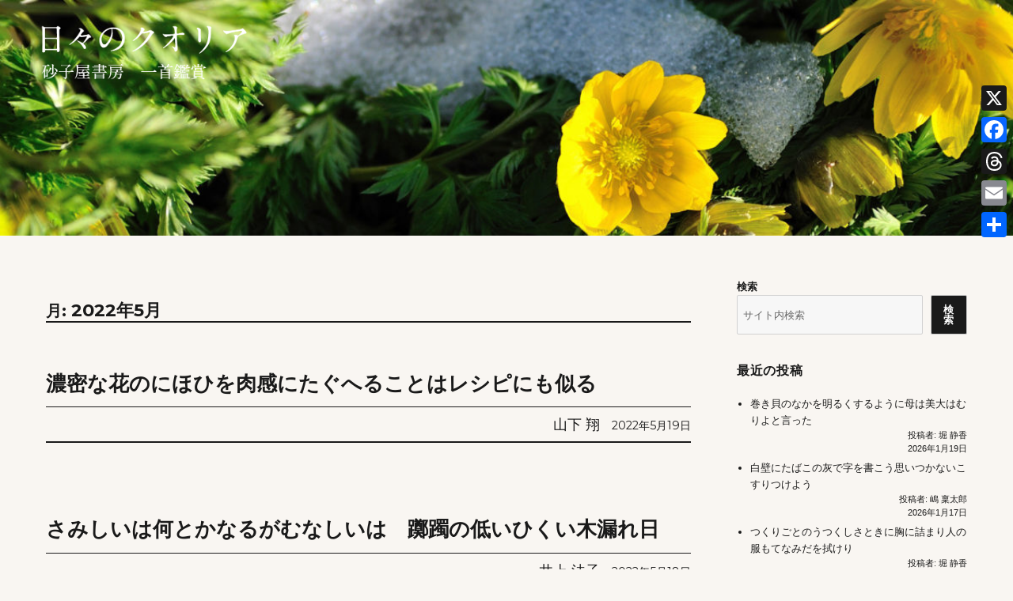

--- FILE ---
content_type: text/html; charset=UTF-8
request_url: https://sunagoya.com/tanka/?paged=2&m=202205
body_size: 12929
content:
<!DOCTYPE html>
<html lang="ja" class="no-js">
<head>
<!-- Google tag (gtag.js) -->
<script async src="https://www.googletagmanager.com/gtag/js?id=G-P6EJN0RPFQ"></script>
<script>
  window.dataLayer = window.dataLayer || [];
  function gtag(){dataLayer.push(arguments);}
  gtag('js', new Date());

  gtag('config', 'G-P6EJN0RPFQ');
</script>
	
	<meta charset="UTF-8">
	<meta name="viewport" content="width=device-width, initial-scale=1">
	<link rel="profile" href="https://gmpg.org/xfn/11">
		<script>(function(html){html.className = html.className.replace(/\bno-js\b/,'js')})(document.documentElement);</script>
<title>2022年5月 &#8211; ページ 2 &#8211; 砂子屋書房  一首鑑賞</title>
<meta name='robots' content='max-image-preview:large' />
<link rel='dns-prefetch' href='//static.addtoany.com' />
<link rel='dns-prefetch' href='//fonts.googleapis.com' />
<link href='https://fonts.gstatic.com' crossorigin rel='preconnect' />
<link rel="alternate" type="application/rss+xml" title="砂子屋書房  一首鑑賞 &raquo; フィード" href="https://sunagoya.com/tanka/?feed=rss2" />
<link rel="alternate" type="application/rss+xml" title="砂子屋書房  一首鑑賞 &raquo; コメントフィード" href="https://sunagoya.com/tanka/?feed=comments-rss2" />
<style id='wp-img-auto-sizes-contain-inline-css'>
img:is([sizes=auto i],[sizes^="auto," i]){contain-intrinsic-size:3000px 1500px}
/*# sourceURL=wp-img-auto-sizes-contain-inline-css */
</style>
<style id='wp-emoji-styles-inline-css'>

	img.wp-smiley, img.emoji {
		display: inline !important;
		border: none !important;
		box-shadow: none !important;
		height: 1em !important;
		width: 1em !important;
		margin: 0 0.07em !important;
		vertical-align: -0.1em !important;
		background: none !important;
		padding: 0 !important;
	}
/*# sourceURL=wp-emoji-styles-inline-css */
</style>
<style id='wp-block-library-inline-css'>
:root{--wp-block-synced-color:#7a00df;--wp-block-synced-color--rgb:122,0,223;--wp-bound-block-color:var(--wp-block-synced-color);--wp-editor-canvas-background:#ddd;--wp-admin-theme-color:#007cba;--wp-admin-theme-color--rgb:0,124,186;--wp-admin-theme-color-darker-10:#006ba1;--wp-admin-theme-color-darker-10--rgb:0,107,160.5;--wp-admin-theme-color-darker-20:#005a87;--wp-admin-theme-color-darker-20--rgb:0,90,135;--wp-admin-border-width-focus:2px}@media (min-resolution:192dpi){:root{--wp-admin-border-width-focus:1.5px}}.wp-element-button{cursor:pointer}:root .has-very-light-gray-background-color{background-color:#eee}:root .has-very-dark-gray-background-color{background-color:#313131}:root .has-very-light-gray-color{color:#eee}:root .has-very-dark-gray-color{color:#313131}:root .has-vivid-green-cyan-to-vivid-cyan-blue-gradient-background{background:linear-gradient(135deg,#00d084,#0693e3)}:root .has-purple-crush-gradient-background{background:linear-gradient(135deg,#34e2e4,#4721fb 50%,#ab1dfe)}:root .has-hazy-dawn-gradient-background{background:linear-gradient(135deg,#faaca8,#dad0ec)}:root .has-subdued-olive-gradient-background{background:linear-gradient(135deg,#fafae1,#67a671)}:root .has-atomic-cream-gradient-background{background:linear-gradient(135deg,#fdd79a,#004a59)}:root .has-nightshade-gradient-background{background:linear-gradient(135deg,#330968,#31cdcf)}:root .has-midnight-gradient-background{background:linear-gradient(135deg,#020381,#2874fc)}:root{--wp--preset--font-size--normal:16px;--wp--preset--font-size--huge:42px}.has-regular-font-size{font-size:1em}.has-larger-font-size{font-size:2.625em}.has-normal-font-size{font-size:var(--wp--preset--font-size--normal)}.has-huge-font-size{font-size:var(--wp--preset--font-size--huge)}.has-text-align-center{text-align:center}.has-text-align-left{text-align:left}.has-text-align-right{text-align:right}.has-fit-text{white-space:nowrap!important}#end-resizable-editor-section{display:none}.aligncenter{clear:both}.items-justified-left{justify-content:flex-start}.items-justified-center{justify-content:center}.items-justified-right{justify-content:flex-end}.items-justified-space-between{justify-content:space-between}.screen-reader-text{border:0;clip-path:inset(50%);height:1px;margin:-1px;overflow:hidden;padding:0;position:absolute;width:1px;word-wrap:normal!important}.screen-reader-text:focus{background-color:#ddd;clip-path:none;color:#444;display:block;font-size:1em;height:auto;left:5px;line-height:normal;padding:15px 23px 14px;text-decoration:none;top:5px;width:auto;z-index:100000}html :where(.has-border-color){border-style:solid}html :where([style*=border-top-color]){border-top-style:solid}html :where([style*=border-right-color]){border-right-style:solid}html :where([style*=border-bottom-color]){border-bottom-style:solid}html :where([style*=border-left-color]){border-left-style:solid}html :where([style*=border-width]){border-style:solid}html :where([style*=border-top-width]){border-top-style:solid}html :where([style*=border-right-width]){border-right-style:solid}html :where([style*=border-bottom-width]){border-bottom-style:solid}html :where([style*=border-left-width]){border-left-style:solid}html :where(img[class*=wp-image-]){height:auto;max-width:100%}:where(figure){margin:0 0 1em}html :where(.is-position-sticky){--wp-admin--admin-bar--position-offset:var(--wp-admin--admin-bar--height,0px)}@media screen and (max-width:600px){html :where(.is-position-sticky){--wp-admin--admin-bar--position-offset:0px}}

/*# sourceURL=wp-block-library-inline-css */
</style><style id='wp-block-latest-posts-inline-css'>
.wp-block-latest-posts{box-sizing:border-box}.wp-block-latest-posts.alignleft{margin-right:2em}.wp-block-latest-posts.alignright{margin-left:2em}.wp-block-latest-posts.wp-block-latest-posts__list{list-style:none}.wp-block-latest-posts.wp-block-latest-posts__list li{clear:both;overflow-wrap:break-word}.wp-block-latest-posts.is-grid{display:flex;flex-wrap:wrap}.wp-block-latest-posts.is-grid li{margin:0 1.25em 1.25em 0;width:100%}@media (min-width:600px){.wp-block-latest-posts.columns-2 li{width:calc(50% - .625em)}.wp-block-latest-posts.columns-2 li:nth-child(2n){margin-right:0}.wp-block-latest-posts.columns-3 li{width:calc(33.33333% - .83333em)}.wp-block-latest-posts.columns-3 li:nth-child(3n){margin-right:0}.wp-block-latest-posts.columns-4 li{width:calc(25% - .9375em)}.wp-block-latest-posts.columns-4 li:nth-child(4n){margin-right:0}.wp-block-latest-posts.columns-5 li{width:calc(20% - 1em)}.wp-block-latest-posts.columns-5 li:nth-child(5n){margin-right:0}.wp-block-latest-posts.columns-6 li{width:calc(16.66667% - 1.04167em)}.wp-block-latest-posts.columns-6 li:nth-child(6n){margin-right:0}}:root :where(.wp-block-latest-posts.is-grid){padding:0}:root :where(.wp-block-latest-posts.wp-block-latest-posts__list){padding-left:0}.wp-block-latest-posts__post-author,.wp-block-latest-posts__post-date{display:block;font-size:.8125em}.wp-block-latest-posts__post-excerpt,.wp-block-latest-posts__post-full-content{margin-bottom:1em;margin-top:.5em}.wp-block-latest-posts__featured-image a{display:inline-block}.wp-block-latest-posts__featured-image img{height:auto;max-width:100%;width:auto}.wp-block-latest-posts__featured-image.alignleft{float:left;margin-right:1em}.wp-block-latest-posts__featured-image.alignright{float:right;margin-left:1em}.wp-block-latest-posts__featured-image.aligncenter{margin-bottom:1em;text-align:center}
/*# sourceURL=https://sunagoya.com/tanka/wp-includes/blocks/latest-posts/style.min.css */
</style>
<style id='wp-block-search-inline-css'>
.wp-block-search__button{margin-left:10px;word-break:normal}.wp-block-search__button.has-icon{line-height:0}.wp-block-search__button svg{height:1.25em;min-height:24px;min-width:24px;width:1.25em;fill:currentColor;vertical-align:text-bottom}:where(.wp-block-search__button){border:1px solid #ccc;padding:6px 10px}.wp-block-search__inside-wrapper{display:flex;flex:auto;flex-wrap:nowrap;max-width:100%}.wp-block-search__label{width:100%}.wp-block-search.wp-block-search__button-only .wp-block-search__button{box-sizing:border-box;display:flex;flex-shrink:0;justify-content:center;margin-left:0;max-width:100%}.wp-block-search.wp-block-search__button-only .wp-block-search__inside-wrapper{min-width:0!important;transition-property:width}.wp-block-search.wp-block-search__button-only .wp-block-search__input{flex-basis:100%;transition-duration:.3s}.wp-block-search.wp-block-search__button-only.wp-block-search__searchfield-hidden,.wp-block-search.wp-block-search__button-only.wp-block-search__searchfield-hidden .wp-block-search__inside-wrapper{overflow:hidden}.wp-block-search.wp-block-search__button-only.wp-block-search__searchfield-hidden .wp-block-search__input{border-left-width:0!important;border-right-width:0!important;flex-basis:0;flex-grow:0;margin:0;min-width:0!important;padding-left:0!important;padding-right:0!important;width:0!important}:where(.wp-block-search__input){appearance:none;border:1px solid #949494;flex-grow:1;font-family:inherit;font-size:inherit;font-style:inherit;font-weight:inherit;letter-spacing:inherit;line-height:inherit;margin-left:0;margin-right:0;min-width:3rem;padding:8px;text-decoration:unset!important;text-transform:inherit}:where(.wp-block-search__button-inside .wp-block-search__inside-wrapper){background-color:#fff;border:1px solid #949494;box-sizing:border-box;padding:4px}:where(.wp-block-search__button-inside .wp-block-search__inside-wrapper) .wp-block-search__input{border:none;border-radius:0;padding:0 4px}:where(.wp-block-search__button-inside .wp-block-search__inside-wrapper) .wp-block-search__input:focus{outline:none}:where(.wp-block-search__button-inside .wp-block-search__inside-wrapper) :where(.wp-block-search__button){padding:4px 8px}.wp-block-search.aligncenter .wp-block-search__inside-wrapper{margin:auto}.wp-block[data-align=right] .wp-block-search.wp-block-search__button-only .wp-block-search__inside-wrapper{float:right}
/*# sourceURL=https://sunagoya.com/tanka/wp-includes/blocks/search/style.min.css */
</style>
<style id='wp-block-search-theme-inline-css'>
.wp-block-search .wp-block-search__label{font-weight:700}.wp-block-search__button{border:1px solid #ccc;padding:.375em .625em}
/*# sourceURL=https://sunagoya.com/tanka/wp-includes/blocks/search/theme.min.css */
</style>
<style id='wp-block-group-inline-css'>
.wp-block-group{box-sizing:border-box}:where(.wp-block-group.wp-block-group-is-layout-constrained){position:relative}
/*# sourceURL=https://sunagoya.com/tanka/wp-includes/blocks/group/style.min.css */
</style>
<style id='wp-block-group-theme-inline-css'>
:where(.wp-block-group.has-background){padding:1.25em 2.375em}
/*# sourceURL=https://sunagoya.com/tanka/wp-includes/blocks/group/theme.min.css */
</style>
<style id='global-styles-inline-css'>
:root{--wp--preset--aspect-ratio--square: 1;--wp--preset--aspect-ratio--4-3: 4/3;--wp--preset--aspect-ratio--3-4: 3/4;--wp--preset--aspect-ratio--3-2: 3/2;--wp--preset--aspect-ratio--2-3: 2/3;--wp--preset--aspect-ratio--16-9: 16/9;--wp--preset--aspect-ratio--9-16: 9/16;--wp--preset--color--black: #000000;--wp--preset--color--cyan-bluish-gray: #abb8c3;--wp--preset--color--white: #fff;--wp--preset--color--pale-pink: #f78da7;--wp--preset--color--vivid-red: #cf2e2e;--wp--preset--color--luminous-vivid-orange: #ff6900;--wp--preset--color--luminous-vivid-amber: #fcb900;--wp--preset--color--light-green-cyan: #7bdcb5;--wp--preset--color--vivid-green-cyan: #00d084;--wp--preset--color--pale-cyan-blue: #8ed1fc;--wp--preset--color--vivid-cyan-blue: #0693e3;--wp--preset--color--vivid-purple: #9b51e0;--wp--preset--color--dark-gray: #1a1a1a;--wp--preset--color--medium-gray: #686868;--wp--preset--color--light-gray: #e5e5e5;--wp--preset--color--blue-gray: #4d545c;--wp--preset--color--bright-blue: #007acc;--wp--preset--color--light-blue: #9adffd;--wp--preset--color--dark-brown: #402b30;--wp--preset--color--medium-brown: #774e24;--wp--preset--color--dark-red: #640c1f;--wp--preset--color--bright-red: #ff675f;--wp--preset--color--yellow: #ffef8e;--wp--preset--gradient--vivid-cyan-blue-to-vivid-purple: linear-gradient(135deg,rgb(6,147,227) 0%,rgb(155,81,224) 100%);--wp--preset--gradient--light-green-cyan-to-vivid-green-cyan: linear-gradient(135deg,rgb(122,220,180) 0%,rgb(0,208,130) 100%);--wp--preset--gradient--luminous-vivid-amber-to-luminous-vivid-orange: linear-gradient(135deg,rgb(252,185,0) 0%,rgb(255,105,0) 100%);--wp--preset--gradient--luminous-vivid-orange-to-vivid-red: linear-gradient(135deg,rgb(255,105,0) 0%,rgb(207,46,46) 100%);--wp--preset--gradient--very-light-gray-to-cyan-bluish-gray: linear-gradient(135deg,rgb(238,238,238) 0%,rgb(169,184,195) 100%);--wp--preset--gradient--cool-to-warm-spectrum: linear-gradient(135deg,rgb(74,234,220) 0%,rgb(151,120,209) 20%,rgb(207,42,186) 40%,rgb(238,44,130) 60%,rgb(251,105,98) 80%,rgb(254,248,76) 100%);--wp--preset--gradient--blush-light-purple: linear-gradient(135deg,rgb(255,206,236) 0%,rgb(152,150,240) 100%);--wp--preset--gradient--blush-bordeaux: linear-gradient(135deg,rgb(254,205,165) 0%,rgb(254,45,45) 50%,rgb(107,0,62) 100%);--wp--preset--gradient--luminous-dusk: linear-gradient(135deg,rgb(255,203,112) 0%,rgb(199,81,192) 50%,rgb(65,88,208) 100%);--wp--preset--gradient--pale-ocean: linear-gradient(135deg,rgb(255,245,203) 0%,rgb(182,227,212) 50%,rgb(51,167,181) 100%);--wp--preset--gradient--electric-grass: linear-gradient(135deg,rgb(202,248,128) 0%,rgb(113,206,126) 100%);--wp--preset--gradient--midnight: linear-gradient(135deg,rgb(2,3,129) 0%,rgb(40,116,252) 100%);--wp--preset--font-size--small: 13px;--wp--preset--font-size--medium: 20px;--wp--preset--font-size--large: 36px;--wp--preset--font-size--x-large: 42px;--wp--preset--spacing--20: 0.44rem;--wp--preset--spacing--30: 0.67rem;--wp--preset--spacing--40: 1rem;--wp--preset--spacing--50: 1.5rem;--wp--preset--spacing--60: 2.25rem;--wp--preset--spacing--70: 3.38rem;--wp--preset--spacing--80: 5.06rem;--wp--preset--shadow--natural: 6px 6px 9px rgba(0, 0, 0, 0.2);--wp--preset--shadow--deep: 12px 12px 50px rgba(0, 0, 0, 0.4);--wp--preset--shadow--sharp: 6px 6px 0px rgba(0, 0, 0, 0.2);--wp--preset--shadow--outlined: 6px 6px 0px -3px rgb(255, 255, 255), 6px 6px rgb(0, 0, 0);--wp--preset--shadow--crisp: 6px 6px 0px rgb(0, 0, 0);}:where(.is-layout-flex){gap: 0.5em;}:where(.is-layout-grid){gap: 0.5em;}body .is-layout-flex{display: flex;}.is-layout-flex{flex-wrap: wrap;align-items: center;}.is-layout-flex > :is(*, div){margin: 0;}body .is-layout-grid{display: grid;}.is-layout-grid > :is(*, div){margin: 0;}:where(.wp-block-columns.is-layout-flex){gap: 2em;}:where(.wp-block-columns.is-layout-grid){gap: 2em;}:where(.wp-block-post-template.is-layout-flex){gap: 1.25em;}:where(.wp-block-post-template.is-layout-grid){gap: 1.25em;}.has-black-color{color: var(--wp--preset--color--black) !important;}.has-cyan-bluish-gray-color{color: var(--wp--preset--color--cyan-bluish-gray) !important;}.has-white-color{color: var(--wp--preset--color--white) !important;}.has-pale-pink-color{color: var(--wp--preset--color--pale-pink) !important;}.has-vivid-red-color{color: var(--wp--preset--color--vivid-red) !important;}.has-luminous-vivid-orange-color{color: var(--wp--preset--color--luminous-vivid-orange) !important;}.has-luminous-vivid-amber-color{color: var(--wp--preset--color--luminous-vivid-amber) !important;}.has-light-green-cyan-color{color: var(--wp--preset--color--light-green-cyan) !important;}.has-vivid-green-cyan-color{color: var(--wp--preset--color--vivid-green-cyan) !important;}.has-pale-cyan-blue-color{color: var(--wp--preset--color--pale-cyan-blue) !important;}.has-vivid-cyan-blue-color{color: var(--wp--preset--color--vivid-cyan-blue) !important;}.has-vivid-purple-color{color: var(--wp--preset--color--vivid-purple) !important;}.has-black-background-color{background-color: var(--wp--preset--color--black) !important;}.has-cyan-bluish-gray-background-color{background-color: var(--wp--preset--color--cyan-bluish-gray) !important;}.has-white-background-color{background-color: var(--wp--preset--color--white) !important;}.has-pale-pink-background-color{background-color: var(--wp--preset--color--pale-pink) !important;}.has-vivid-red-background-color{background-color: var(--wp--preset--color--vivid-red) !important;}.has-luminous-vivid-orange-background-color{background-color: var(--wp--preset--color--luminous-vivid-orange) !important;}.has-luminous-vivid-amber-background-color{background-color: var(--wp--preset--color--luminous-vivid-amber) !important;}.has-light-green-cyan-background-color{background-color: var(--wp--preset--color--light-green-cyan) !important;}.has-vivid-green-cyan-background-color{background-color: var(--wp--preset--color--vivid-green-cyan) !important;}.has-pale-cyan-blue-background-color{background-color: var(--wp--preset--color--pale-cyan-blue) !important;}.has-vivid-cyan-blue-background-color{background-color: var(--wp--preset--color--vivid-cyan-blue) !important;}.has-vivid-purple-background-color{background-color: var(--wp--preset--color--vivid-purple) !important;}.has-black-border-color{border-color: var(--wp--preset--color--black) !important;}.has-cyan-bluish-gray-border-color{border-color: var(--wp--preset--color--cyan-bluish-gray) !important;}.has-white-border-color{border-color: var(--wp--preset--color--white) !important;}.has-pale-pink-border-color{border-color: var(--wp--preset--color--pale-pink) !important;}.has-vivid-red-border-color{border-color: var(--wp--preset--color--vivid-red) !important;}.has-luminous-vivid-orange-border-color{border-color: var(--wp--preset--color--luminous-vivid-orange) !important;}.has-luminous-vivid-amber-border-color{border-color: var(--wp--preset--color--luminous-vivid-amber) !important;}.has-light-green-cyan-border-color{border-color: var(--wp--preset--color--light-green-cyan) !important;}.has-vivid-green-cyan-border-color{border-color: var(--wp--preset--color--vivid-green-cyan) !important;}.has-pale-cyan-blue-border-color{border-color: var(--wp--preset--color--pale-cyan-blue) !important;}.has-vivid-cyan-blue-border-color{border-color: var(--wp--preset--color--vivid-cyan-blue) !important;}.has-vivid-purple-border-color{border-color: var(--wp--preset--color--vivid-purple) !important;}.has-vivid-cyan-blue-to-vivid-purple-gradient-background{background: var(--wp--preset--gradient--vivid-cyan-blue-to-vivid-purple) !important;}.has-light-green-cyan-to-vivid-green-cyan-gradient-background{background: var(--wp--preset--gradient--light-green-cyan-to-vivid-green-cyan) !important;}.has-luminous-vivid-amber-to-luminous-vivid-orange-gradient-background{background: var(--wp--preset--gradient--luminous-vivid-amber-to-luminous-vivid-orange) !important;}.has-luminous-vivid-orange-to-vivid-red-gradient-background{background: var(--wp--preset--gradient--luminous-vivid-orange-to-vivid-red) !important;}.has-very-light-gray-to-cyan-bluish-gray-gradient-background{background: var(--wp--preset--gradient--very-light-gray-to-cyan-bluish-gray) !important;}.has-cool-to-warm-spectrum-gradient-background{background: var(--wp--preset--gradient--cool-to-warm-spectrum) !important;}.has-blush-light-purple-gradient-background{background: var(--wp--preset--gradient--blush-light-purple) !important;}.has-blush-bordeaux-gradient-background{background: var(--wp--preset--gradient--blush-bordeaux) !important;}.has-luminous-dusk-gradient-background{background: var(--wp--preset--gradient--luminous-dusk) !important;}.has-pale-ocean-gradient-background{background: var(--wp--preset--gradient--pale-ocean) !important;}.has-electric-grass-gradient-background{background: var(--wp--preset--gradient--electric-grass) !important;}.has-midnight-gradient-background{background: var(--wp--preset--gradient--midnight) !important;}.has-small-font-size{font-size: var(--wp--preset--font-size--small) !important;}.has-medium-font-size{font-size: var(--wp--preset--font-size--medium) !important;}.has-large-font-size{font-size: var(--wp--preset--font-size--large) !important;}.has-x-large-font-size{font-size: var(--wp--preset--font-size--x-large) !important;}
/*# sourceURL=global-styles-inline-css */
</style>

<style id='classic-theme-styles-inline-css'>
/*! This file is auto-generated */
.wp-block-button__link{color:#fff;background-color:#32373c;border-radius:9999px;box-shadow:none;text-decoration:none;padding:calc(.667em + 2px) calc(1.333em + 2px);font-size:1.125em}.wp-block-file__button{background:#32373c;color:#fff;text-decoration:none}
/*# sourceURL=/wp-includes/css/classic-themes.min.css */
</style>
<link rel='stylesheet' id='twentysixteen-fonts-css' href='https://fonts.googleapis.com/css?family=Merriweather%3A400%2C700%2C900%2C400italic%2C700italic%2C900italic%7CMontserrat%3A400%2C700%7CInconsolata%3A400&#038;subset=latin%2Clatin-ext&#038;display=fallback' media='all' />
<link rel='stylesheet' id='genericons-css' href='https://sunagoya.com/tanka/wp-content/themes/twentysixteen-sunagoya/genericons/genericons.css?ver=20201208' media='all' />
<link rel='stylesheet' id='twentysixteen-style-css' href='https://sunagoya.com/tanka/wp-content/themes/twentysixteen-sunagoya/style.css?ver=20221101' media='all' />
<style id='twentysixteen-style-inline-css'>

		/* Custom Page Background Color */
		.site {
			background-color: #f9f6f2;
		}

		mark,
		ins,
		button,
		button[disabled]:hover,
		button[disabled]:focus,
		input[type="button"],
		input[type="button"][disabled]:hover,
		input[type="button"][disabled]:focus,
		input[type="reset"],
		input[type="reset"][disabled]:hover,
		input[type="reset"][disabled]:focus,
		input[type="submit"],
		input[type="submit"][disabled]:hover,
		input[type="submit"][disabled]:focus,
		.menu-toggle.toggled-on,
		.menu-toggle.toggled-on:hover,
		.menu-toggle.toggled-on:focus,
		.pagination .prev,
		.pagination .next,
		.pagination .prev:hover,
		.pagination .prev:focus,
		.pagination .next:hover,
		.pagination .next:focus,
		.pagination .nav-links:before,
		.pagination .nav-links:after,
		.widget_calendar tbody a,
		.widget_calendar tbody a:hover,
		.widget_calendar tbody a:focus,
		.page-links a,
		.page-links a:hover,
		.page-links a:focus {
			color: #f9f6f2;
		}

		@media screen and (min-width: 56.875em) {
			.main-navigation ul ul li {
				background-color: #f9f6f2;
			}

			.main-navigation ul ul:after {
				border-top-color: #f9f6f2;
				border-bottom-color: #f9f6f2;
			}
		}
	

		/* Custom Link Color */
		.menu-toggle:hover,
		.menu-toggle:focus,
		a,
		.main-navigation a:hover,
		.main-navigation a:focus,
		.dropdown-toggle:hover,
		.dropdown-toggle:focus,
		.social-navigation a:hover:before,
		.social-navigation a:focus:before,
		.post-navigation a:hover .post-title,
		.post-navigation a:focus .post-title,
		.tagcloud a:hover,
		.tagcloud a:focus,
		.site-branding .site-title a:hover,
		.site-branding .site-title a:focus,
		.entry-title a:hover,
		.entry-title a:focus,
		.entry-footer a:hover,
		.entry-footer a:focus,
		.comment-metadata a:hover,
		.comment-metadata a:focus,
		.pingback .comment-edit-link:hover,
		.pingback .comment-edit-link:focus,
		.comment-reply-link,
		.comment-reply-link:hover,
		.comment-reply-link:focus,
		.required,
		.site-info a:hover,
		.site-info a:focus {
			color: #1a1a1a;
		}

		mark,
		ins,
		button:hover,
		button:focus,
		input[type="button"]:hover,
		input[type="button"]:focus,
		input[type="reset"]:hover,
		input[type="reset"]:focus,
		input[type="submit"]:hover,
		input[type="submit"]:focus,
		.pagination .prev:hover,
		.pagination .prev:focus,
		.pagination .next:hover,
		.pagination .next:focus,
		.widget_calendar tbody a,
		.page-links a:hover,
		.page-links a:focus {
			background-color: #1a1a1a;
		}

		input[type="date"]:focus,
		input[type="time"]:focus,
		input[type="datetime-local"]:focus,
		input[type="week"]:focus,
		input[type="month"]:focus,
		input[type="text"]:focus,
		input[type="email"]:focus,
		input[type="url"]:focus,
		input[type="password"]:focus,
		input[type="search"]:focus,
		input[type="tel"]:focus,
		input[type="number"]:focus,
		textarea:focus,
		.tagcloud a:hover,
		.tagcloud a:focus,
		.menu-toggle:hover,
		.menu-toggle:focus {
			border-color: #1a1a1a;
		}

		@media screen and (min-width: 56.875em) {
			.main-navigation li:hover > a,
			.main-navigation li.focus > a {
				color: #1a1a1a;
			}
		}
	
/*# sourceURL=twentysixteen-style-inline-css */
</style>
<link rel='stylesheet' id='twentysixteen-block-style-css' href='https://sunagoya.com/tanka/wp-content/themes/twentysixteen-sunagoya/css/blocks.css?ver=20221004' media='all' />
<link rel='stylesheet' id='wp-pagenavi-css' href='https://sunagoya.com/tanka/wp-content/plugins/wp-pagenavi/pagenavi-css.css?ver=2.70' media='all' />
<link rel='stylesheet' id='addtoany-css' href='https://sunagoya.com/tanka/wp-content/plugins/add-to-any/addtoany.min.css?ver=1.16' media='all' />
<style id='addtoany-inline-css'>
@media screen and (max-width:980px){
.a2a_floating_style.a2a_vertical_style{display:none;}
}
/*# sourceURL=addtoany-inline-css */
</style>
<script id="addtoany-core-js-before">
window.a2a_config=window.a2a_config||{};a2a_config.callbacks=[];a2a_config.overlays=[];a2a_config.templates={};a2a_localize = {
	Share: "共有",
	Save: "ブックマーク",
	Subscribe: "購読",
	Email: "メール",
	Bookmark: "ブックマーク",
	ShowAll: "すべて表示する",
	ShowLess: "小さく表示する",
	FindServices: "サービスを探す",
	FindAnyServiceToAddTo: "追加するサービスを今すぐ探す",
	PoweredBy: "Powered by",
	ShareViaEmail: "メールでシェアする",
	SubscribeViaEmail: "メールで購読する",
	BookmarkInYourBrowser: "ブラウザにブックマーク",
	BookmarkInstructions: "このページをブックマークするには、 Ctrl+D または \u2318+D を押下。",
	AddToYourFavorites: "お気に入りに追加",
	SendFromWebOrProgram: "任意のメールアドレスまたはメールプログラムから送信",
	EmailProgram: "メールプログラム",
	More: "詳細&#8230;",
	ThanksForSharing: "共有ありがとうございます !",
	ThanksForFollowing: "フォローありがとうございます !"
};

a2a_config.callbacks.push({ready:function(){document.querySelectorAll(".a2a_s_undefined").forEach(function(emptyIcon){emptyIcon.parentElement.style.display="none";})}});

//# sourceURL=addtoany-core-js-before
</script>
<script defer src="https://static.addtoany.com/menu/page.js" id="addtoany-core-js"></script>
<script src="https://sunagoya.com/tanka/wp-includes/js/jquery/jquery.min.js?ver=3.7.1" id="jquery-core-js"></script>
<script src="https://sunagoya.com/tanka/wp-includes/js/jquery/jquery-migrate.min.js?ver=3.4.1" id="jquery-migrate-js"></script>
<script defer src="https://sunagoya.com/tanka/wp-content/plugins/add-to-any/addtoany.min.js?ver=1.1" id="addtoany-jquery-js"></script>
<link rel="https://api.w.org/" href="https://sunagoya.com/tanka/index.php?rest_route=/" /><link rel="EditURI" type="application/rsd+xml" title="RSD" href="https://sunagoya.com/tanka/xmlrpc.php?rsd" />
<meta name="generator" content="WordPress 6.9" />
		<style type="text/css" id="twentysixteen-header-css">
		.site-branding {
			margin: 0 auto 0 0;
		}

		.site-branding .site-title,
		.site-description {
			clip: rect(1px, 1px, 1px, 1px);
			position: absolute;
		}
		</style>
		<style id="custom-background-css">
body.custom-background { background-color: #f9f6f2; }
</style>
			<style id="wp-custom-css">
			.site {margin:0;}


body, button, input, select, textarea {
    color: #1a1a1a;
    font-family:  
    "Hiragino Kaku Gothic ProN",
    "Hiragino Sans","Helvetica Neue",
    Arial,Meiryo,sans-serif;
    font-size: 16px;
    font-size: 1rem;
    line-height: 2;
}

.widget {
border-top: none;
}
.wp-block-latest-posts__post-author, .wp-block-latest-posts__post-date {text-align: right;}

.widget ul.authorlist li{padding-bottom:5px;}

		</style>
			

</head>

<body class="archive date paged custom-background wp-embed-responsive paged-2 date-paged-2 wp-theme-twentysixteen-sunagoya group-blog hfeed">
<div id="page" class="site" style="background-color:none;">
	<div class="site-inner">
		<a class="skip-link screen-reader-text" href="#content">コンテンツへスキップ</a>

		<header id="masthead" class="site-header">
			<div class="site-header-main">
				<div class="site-branding">
					<!---->

					<a href="/tanka/" class="custom-logo-link" rel="home" aria-current="page"><img src="https://sunagoya.com/img/logo_tanka_white.png" class="custom-logo" alt="一首鑑賞　日々のクオリア" decoding="async"></a>

					
					
											<p class="site-title"><a href="https://sunagoya.com/tanka/" rel="home">砂子屋書房  一首鑑賞</a></p>
												<p class="site-description">日々のクオリア</p>
									</div><!-- .site-branding -->

							</div><!-- .site-header-main -->

											<div class="header-image">
						<img src="https://sunagoya.com/tanka/wp-content/uploads/2026/01/cropped-tanka_title_202601.jpg" srcset="https://sunagoya.com/tanka/wp-content/uploads/2026/01/cropped-tanka_title_202601-300x70.jpg 300w, https://sunagoya.com/tanka/wp-content/uploads/2026/01/cropped-tanka_title_202601-1024x238.jpg 1024w, https://sunagoya.com/tanka/wp-content/uploads/2026/01/cropped-tanka_title_202601-768x179.jpg 768w, https://sunagoya.com/tanka/wp-content/uploads/2026/01/cropped-tanka_title_202601.jpg 1200w" sizes="(max-width: 709px) 85vw, (max-width: 909px) 81vw, (max-width: 1362px) 88vw, 1200px" width="1200" height="279" alt="砂子屋書房  一首鑑賞" />
					
				</div><!-- .header-image -->
					</header><!-- .site-header -->

		<div id="content" class="site-content">

	<div id="primary" class="content-area">
		<main id="main" class="site-main">

		
			<header class="page-header">
				<h1 class="page-title">月: <span>2022年5月</span></h1>			</header><!-- .page-header -->

			
<article id="post-28034" class="post-28034 post type-post status-publish format-standard hentry category-poem">
	<header class="entry-header">
		<h2 class="entry-title"><a href="https://sunagoya.com/tanka/?p=28034" rel="bookmark">濃密な花のにほひを肉感にたぐへることはレシピにも似る</a></h2>	</header><!-- .entry-header -->

	
	
	
		<footer class="entry-footer">
			<span class="byline"><span class="author vcard"><img alt='' src='https://secure.gravatar.com/avatar/66ef426612dcd172acfae1c0e0775a2054791c4dd6a86318a3d799d633fc583e?s=49&#038;d=mm&#038;r=g' srcset='https://secure.gravatar.com/avatar/66ef426612dcd172acfae1c0e0775a2054791c4dd6a86318a3d799d633fc583e?s=98&#038;d=mm&#038;r=g 2x' class='avatar avatar-49 photo' height='49' width='49' decoding='async'/><span class="screen-reader-text">投稿者 </span> <a class="url fn n" href="https://sunagoya.com/tanka/?author=30">山下 翔</a></span></span><span class="posted-on"><span class="screen-reader-text">投稿日: </span><a href="https://sunagoya.com/tanka/?p=28034" rel="bookmark"><time class="entry-date published" datetime="2022-05-19T08:00:45+09:00">2022年5月19日</time><time class="updated" datetime="2022-05-08T20:19:59+09:00">2022年5月8日</time></a></span><span class="comments-link"><a href="https://sunagoya.com/tanka/?p=28034#respond"><span class="screen-reader-text">濃密な花のにほひを肉感にたぐへることはレシピにも似るに</span>コメント</a></span>					</footer><!-- .entry-footer -->

	</article><!-- #post-28034 -->


<article id="post-28135" class="post-28135 post type-post status-publish format-standard hentry category-poem">
	<header class="entry-header">
		<h2 class="entry-title"><a href="https://sunagoya.com/tanka/?p=28135" rel="bookmark">さみしいは何とかなるがむなしいは　躑躅の低いひくい木漏れ日</a></h2>	</header><!-- .entry-header -->

	
	
	
		<footer class="entry-footer">
			<span class="byline"><span class="author vcard"><img alt='' src='https://secure.gravatar.com/avatar/90e553d9e28e12b7dde7461e68cae5981c3a7f9ebb10a92367bd5a9e97e50b46?s=49&#038;d=mm&#038;r=g' srcset='https://secure.gravatar.com/avatar/90e553d9e28e12b7dde7461e68cae5981c3a7f9ebb10a92367bd5a9e97e50b46?s=98&#038;d=mm&#038;r=g 2x' class='avatar avatar-49 photo' height='49' width='49' decoding='async'/><span class="screen-reader-text">投稿者 </span> <a class="url fn n" href="https://sunagoya.com/tanka/?author=29">井上 法子</a></span></span><span class="posted-on"><span class="screen-reader-text">投稿日: </span><a href="https://sunagoya.com/tanka/?p=28135" rel="bookmark"><time class="entry-date published" datetime="2022-05-18T08:00:02+09:00">2022年5月18日</time><time class="updated" datetime="2022-05-18T07:30:26+09:00">2022年5月18日</time></a></span><span class="comments-link"><a href="https://sunagoya.com/tanka/?p=28135#respond"><span class="screen-reader-text">さみしいは何とかなるがむなしいは　躑躅の低いひくい木漏れ日に</span>コメント</a></span>					</footer><!-- .entry-footer -->

	</article><!-- #post-28135 -->


<article id="post-28010" class="post-28010 post type-post status-publish format-standard hentry category-poem">
	<header class="entry-header">
		<h2 class="entry-title"><a href="https://sunagoya.com/tanka/?p=28010" rel="bookmark">パブロンでなんとかなると信じたい　春なのにダウン着てねむります</a></h2>	</header><!-- .entry-header -->

	
	
	
		<footer class="entry-footer">
			<span class="byline"><span class="author vcard"><img alt='' src='https://secure.gravatar.com/avatar/66ef426612dcd172acfae1c0e0775a2054791c4dd6a86318a3d799d633fc583e?s=49&#038;d=mm&#038;r=g' srcset='https://secure.gravatar.com/avatar/66ef426612dcd172acfae1c0e0775a2054791c4dd6a86318a3d799d633fc583e?s=98&#038;d=mm&#038;r=g 2x' class='avatar avatar-49 photo' height='49' width='49' decoding='async'/><span class="screen-reader-text">投稿者 </span> <a class="url fn n" href="https://sunagoya.com/tanka/?author=30">山下 翔</a></span></span><span class="posted-on"><span class="screen-reader-text">投稿日: </span><a href="https://sunagoya.com/tanka/?p=28010" rel="bookmark"><time class="entry-date published" datetime="2022-05-17T08:00:06+09:00">2022年5月17日</time><time class="updated" datetime="2022-05-07T13:09:01+09:00">2022年5月7日</time></a></span><span class="comments-link"><a href="https://sunagoya.com/tanka/?p=28010#respond"><span class="screen-reader-text">パブロンでなんとかなると信じたい　春なのにダウン着てねむりますに</span>コメント</a></span>					</footer><!-- .entry-footer -->

	</article><!-- #post-28010 -->


<article id="post-28110" class="post-28110 post type-post status-publish format-standard hentry category-poem">
	<header class="entry-header">
		<h2 class="entry-title"><a href="https://sunagoya.com/tanka/?p=28110" rel="bookmark">知らぬ間に握つてゐたるレシートを伸ばせば三日前の、切手の</a></h2>	</header><!-- .entry-header -->

	
	
	
		<footer class="entry-footer">
			<span class="byline"><span class="author vcard"><img alt='' src='https://secure.gravatar.com/avatar/90e553d9e28e12b7dde7461e68cae5981c3a7f9ebb10a92367bd5a9e97e50b46?s=49&#038;d=mm&#038;r=g' srcset='https://secure.gravatar.com/avatar/90e553d9e28e12b7dde7461e68cae5981c3a7f9ebb10a92367bd5a9e97e50b46?s=98&#038;d=mm&#038;r=g 2x' class='avatar avatar-49 photo' height='49' width='49' loading='lazy' decoding='async'/><span class="screen-reader-text">投稿者 </span> <a class="url fn n" href="https://sunagoya.com/tanka/?author=29">井上 法子</a></span></span><span class="posted-on"><span class="screen-reader-text">投稿日: </span><a href="https://sunagoya.com/tanka/?p=28110" rel="bookmark"><time class="entry-date published" datetime="2022-05-16T08:00:32+09:00">2022年5月16日</time><time class="updated" datetime="2022-05-16T02:54:16+09:00">2022年5月16日</time></a></span><span class="comments-link"><a href="https://sunagoya.com/tanka/?p=28110#respond"><span class="screen-reader-text">知らぬ間に握つてゐたるレシートを伸ばせば三日前の、切手のに</span>コメント</a></span>					</footer><!-- .entry-footer -->

	</article><!-- #post-28110 -->


<article id="post-28001" class="post-28001 post type-post status-publish format-standard hentry category-poem">
	<header class="entry-header">
		<h2 class="entry-title"><a href="https://sunagoya.com/tanka/?p=28001" rel="bookmark">足裏をくすぐるやうに沸きはじめ薪の匂ひが湯殿にこもる</a></h2>	</header><!-- .entry-header -->

	
	
	
		<footer class="entry-footer">
			<span class="byline"><span class="author vcard"><img alt='' src='https://secure.gravatar.com/avatar/66ef426612dcd172acfae1c0e0775a2054791c4dd6a86318a3d799d633fc583e?s=49&#038;d=mm&#038;r=g' srcset='https://secure.gravatar.com/avatar/66ef426612dcd172acfae1c0e0775a2054791c4dd6a86318a3d799d633fc583e?s=98&#038;d=mm&#038;r=g 2x' class='avatar avatar-49 photo' height='49' width='49' loading='lazy' decoding='async'/><span class="screen-reader-text">投稿者 </span> <a class="url fn n" href="https://sunagoya.com/tanka/?author=30">山下 翔</a></span></span><span class="posted-on"><span class="screen-reader-text">投稿日: </span><a href="https://sunagoya.com/tanka/?p=28001" rel="bookmark"><time class="entry-date published" datetime="2022-05-14T08:00:52+09:00">2022年5月14日</time><time class="updated" datetime="2022-05-06T15:50:35+09:00">2022年5月6日</time></a></span><span class="comments-link"><a href="https://sunagoya.com/tanka/?p=28001#respond"><span class="screen-reader-text">足裏をくすぐるやうに沸きはじめ薪の匂ひが湯殿にこもるに</span>コメント</a></span>					</footer><!-- .entry-footer -->

	</article><!-- #post-28001 -->


<article id="post-28104" class="post-28104 post type-post status-publish format-standard hentry category-poem">
	<header class="entry-header">
		<h2 class="entry-title"><a href="https://sunagoya.com/tanka/?p=28104" rel="bookmark">白磁器にたまるうすら陽かなしがり方のしずかなひとに寄りゆく</a></h2>	</header><!-- .entry-header -->

	
	
	
		<footer class="entry-footer">
			<span class="byline"><span class="author vcard"><img alt='' src='https://secure.gravatar.com/avatar/90e553d9e28e12b7dde7461e68cae5981c3a7f9ebb10a92367bd5a9e97e50b46?s=49&#038;d=mm&#038;r=g' srcset='https://secure.gravatar.com/avatar/90e553d9e28e12b7dde7461e68cae5981c3a7f9ebb10a92367bd5a9e97e50b46?s=98&#038;d=mm&#038;r=g 2x' class='avatar avatar-49 photo' height='49' width='49' loading='lazy' decoding='async'/><span class="screen-reader-text">投稿者 </span> <a class="url fn n" href="https://sunagoya.com/tanka/?author=29">井上 法子</a></span></span><span class="posted-on"><span class="screen-reader-text">投稿日: </span><a href="https://sunagoya.com/tanka/?p=28104" rel="bookmark"><time class="entry-date published" datetime="2022-05-13T08:00:58+09:00">2022年5月13日</time><time class="updated" datetime="2022-05-13T03:25:05+09:00">2022年5月13日</time></a></span><span class="comments-link"><a href="https://sunagoya.com/tanka/?p=28104#respond"><span class="screen-reader-text">白磁器にたまるうすら陽かなしがり方のしずかなひとに寄りゆくに</span>コメント</a></span>					</footer><!-- .entry-footer -->

	</article><!-- #post-28104 -->


<article id="post-27974" class="post-27974 post type-post status-publish format-standard hentry category-poem">
	<header class="entry-header">
		<h2 class="entry-title"><a href="https://sunagoya.com/tanka/?p=27974" rel="bookmark">藤棚に今年の若葉出でたればその葉仰ぎて久闊を叙す</a></h2>	</header><!-- .entry-header -->

	
	
	
		<footer class="entry-footer">
			<span class="byline"><span class="author vcard"><img alt='' src='https://secure.gravatar.com/avatar/66ef426612dcd172acfae1c0e0775a2054791c4dd6a86318a3d799d633fc583e?s=49&#038;d=mm&#038;r=g' srcset='https://secure.gravatar.com/avatar/66ef426612dcd172acfae1c0e0775a2054791c4dd6a86318a3d799d633fc583e?s=98&#038;d=mm&#038;r=g 2x' class='avatar avatar-49 photo' height='49' width='49' loading='lazy' decoding='async'/><span class="screen-reader-text">投稿者 </span> <a class="url fn n" href="https://sunagoya.com/tanka/?author=30">山下 翔</a></span></span><span class="posted-on"><span class="screen-reader-text">投稿日: </span><a href="https://sunagoya.com/tanka/?p=27974" rel="bookmark"><time class="entry-date published" datetime="2022-05-12T08:00:58+09:00">2022年5月12日</time><time class="updated" datetime="2022-05-05T20:50:38+09:00">2022年5月5日</time></a></span><span class="comments-link"><a href="https://sunagoya.com/tanka/?p=27974#respond"><span class="screen-reader-text">藤棚に今年の若葉出でたればその葉仰ぎて久闊を叙すに</span>コメント</a></span>					</footer><!-- .entry-footer -->

	</article><!-- #post-27974 -->


<article id="post-28091" class="post-28091 post type-post status-publish format-standard hentry category-poem">
	<header class="entry-header">
		<h2 class="entry-title"><a href="https://sunagoya.com/tanka/?p=28091" rel="bookmark">物干し竿長い長いと振りながら笑う　すべてはいっときの恋</a></h2>	</header><!-- .entry-header -->

	
	
	
		<footer class="entry-footer">
			<span class="byline"><span class="author vcard"><img alt='' src='https://secure.gravatar.com/avatar/90e553d9e28e12b7dde7461e68cae5981c3a7f9ebb10a92367bd5a9e97e50b46?s=49&#038;d=mm&#038;r=g' srcset='https://secure.gravatar.com/avatar/90e553d9e28e12b7dde7461e68cae5981c3a7f9ebb10a92367bd5a9e97e50b46?s=98&#038;d=mm&#038;r=g 2x' class='avatar avatar-49 photo' height='49' width='49' loading='lazy' decoding='async'/><span class="screen-reader-text">投稿者 </span> <a class="url fn n" href="https://sunagoya.com/tanka/?author=29">井上 法子</a></span></span><span class="posted-on"><span class="screen-reader-text">投稿日: </span><a href="https://sunagoya.com/tanka/?p=28091" rel="bookmark"><time class="entry-date published" datetime="2022-05-11T08:00:51+09:00">2022年5月11日</time><time class="updated" datetime="2022-05-11T23:18:31+09:00">2022年5月11日</time></a></span><span class="comments-link"><a href="https://sunagoya.com/tanka/?p=28091#respond"><span class="screen-reader-text">物干し竿長い長いと振りながら笑う　すべてはいっときの恋に</span>コメント</a></span>					</footer><!-- .entry-footer -->

	</article><!-- #post-28091 -->


<article id="post-27966" class="post-27966 post type-post status-publish format-standard hentry category-poem">
	<header class="entry-header">
		<h2 class="entry-title"><a href="https://sunagoya.com/tanka/?p=27966" rel="bookmark">ひとを吐きひとを吸ひゆく夕駅の漣の音はおもひみざりき</a></h2>	</header><!-- .entry-header -->

	
	
	
		<footer class="entry-footer">
			<span class="byline"><span class="author vcard"><img alt='' src='https://secure.gravatar.com/avatar/66ef426612dcd172acfae1c0e0775a2054791c4dd6a86318a3d799d633fc583e?s=49&#038;d=mm&#038;r=g' srcset='https://secure.gravatar.com/avatar/66ef426612dcd172acfae1c0e0775a2054791c4dd6a86318a3d799d633fc583e?s=98&#038;d=mm&#038;r=g 2x' class='avatar avatar-49 photo' height='49' width='49' loading='lazy' decoding='async'/><span class="screen-reader-text">投稿者 </span> <a class="url fn n" href="https://sunagoya.com/tanka/?author=30">山下 翔</a></span></span><span class="posted-on"><span class="screen-reader-text">投稿日: </span><a href="https://sunagoya.com/tanka/?p=27966" rel="bookmark"><time class="entry-date published" datetime="2022-05-10T08:00:38+09:00">2022年5月10日</time><time class="updated" datetime="2022-05-05T20:07:47+09:00">2022年5月5日</time></a></span><span class="comments-link"><a href="https://sunagoya.com/tanka/?p=27966#respond"><span class="screen-reader-text">ひとを吐きひとを吸ひゆく夕駅の漣の音はおもひみざりきに</span>コメント</a></span>					</footer><!-- .entry-footer -->

	</article><!-- #post-27966 -->


<article id="post-27892" class="post-27892 post type-post status-publish format-standard hentry category-poem">
	<header class="entry-header">
		<h2 class="entry-title"><a href="https://sunagoya.com/tanka/?p=27892" rel="bookmark">あをあをと螢は消えていま闇は滴るばかりみづのにほひす</a></h2>	</header><!-- .entry-header -->

	
	
	
		<footer class="entry-footer">
			<span class="byline"><span class="author vcard"><img alt='' src='https://secure.gravatar.com/avatar/90e553d9e28e12b7dde7461e68cae5981c3a7f9ebb10a92367bd5a9e97e50b46?s=49&#038;d=mm&#038;r=g' srcset='https://secure.gravatar.com/avatar/90e553d9e28e12b7dde7461e68cae5981c3a7f9ebb10a92367bd5a9e97e50b46?s=98&#038;d=mm&#038;r=g 2x' class='avatar avatar-49 photo' height='49' width='49' loading='lazy' decoding='async'/><span class="screen-reader-text">投稿者 </span> <a class="url fn n" href="https://sunagoya.com/tanka/?author=29">井上 法子</a></span></span><span class="posted-on"><span class="screen-reader-text">投稿日: </span><a href="https://sunagoya.com/tanka/?p=27892" rel="bookmark"><time class="entry-date published" datetime="2022-05-09T08:00:14+09:00">2022年5月9日</time><time class="updated" datetime="2022-05-04T12:31:20+09:00">2022年5月4日</time></a></span><span class="comments-link"><a href="https://sunagoya.com/tanka/?p=27892#respond"><span class="screen-reader-text">あをあをと螢は消えていま闇は滴るばかりみづのにほひすに</span>コメント</a></span>					</footer><!-- .entry-footer -->

	</article><!-- #post-27892 -->


	<nav class="navigation pagination" aria-label="投稿のページ送り">
		<h2 class="screen-reader-text">投稿のページ送り</h2>
		<div class="nav-links"><a class="prev page-numbers" href="https://sunagoya.com/tanka/?m=202205">前のページ</a>
<a class="page-numbers" href="https://sunagoya.com/tanka/?m=202205"><span class="meta-nav screen-reader-text">固定ページ </span>1</a>
<span aria-current="page" class="page-numbers current"><span class="meta-nav screen-reader-text">固定ページ </span>2</span>
<a class="page-numbers" href="https://sunagoya.com/tanka/?paged=3&#038;m=202205"><span class="meta-nav screen-reader-text">固定ページ </span>3</a>
<a class="next page-numbers" href="https://sunagoya.com/tanka/?paged=3&#038;m=202205">次のページ</a></div>
	</nav>
		</main><!-- .site-main -->
	</div><!-- .content-area -->


	<aside id="secondary" class="sidebar widget-area">
		<section id="block-3" class="widget widget_block widget_search"><form role="search" method="get" action="https://sunagoya.com/tanka/" class="wp-block-search__button-outside wp-block-search__text-button wp-block-search"    ><label class="wp-block-search__label" for="wp-block-search__input-1" >検索</label><div class="wp-block-search__inside-wrapper" ><input class="wp-block-search__input" id="wp-block-search__input-1" placeholder="サイト内検索" value="" type="search" name="s" required /><button aria-label="検索" class="wp-block-search__button wp-element-button" type="submit" >検索</button></div></form></section><section id="block-8" class="widget widget_block">
<div class="wp-block-group"><div class="wp-block-group__inner-container is-layout-constrained wp-block-group-is-layout-constrained"><h2 class="widget-title">最近の投稿</h2><div class="wp-widget-group__inner-blocks">
<div class="wp-block-group"><div class="wp-block-group__inner-container is-layout-constrained wp-block-group-is-layout-constrained"><ul class="wp-block-latest-posts__list has-dates has-author wp-block-latest-posts"><li><a class="wp-block-latest-posts__post-title" href="https://sunagoya.com/tanka/?p=36505">巻き貝のなかを明るくするように母は美大はむりよと言った</a><div class="wp-block-latest-posts__post-author">投稿者: 堀 静香</div><time datetime="2026-01-19T07:00:55+09:00" class="wp-block-latest-posts__post-date">2026年1月19日</time></li>
<li><a class="wp-block-latest-posts__post-title" href="https://sunagoya.com/tanka/?p=36430">白壁にたばこの灰で字を書こう思いつかないこすりつけよう</a><div class="wp-block-latest-posts__post-author">投稿者: 嶋 稟太郎</div><time datetime="2026-01-17T08:00:31+09:00" class="wp-block-latest-posts__post-date">2026年1月17日</time></li>
<li><a class="wp-block-latest-posts__post-title" href="https://sunagoya.com/tanka/?p=36479">つくりごとのうつくしさときに胸に詰まり人の服もてなみだを拭けり</a><div class="wp-block-latest-posts__post-author">投稿者: 堀 静香</div><time datetime="2026-01-16T07:00:47+09:00" class="wp-block-latest-posts__post-date">2026年1月16日</time></li>
<li><a class="wp-block-latest-posts__post-title" href="https://sunagoya.com/tanka/?p=36304">川沿ひのひかりの中で手から手にペットボトルの光を渡す</a><div class="wp-block-latest-posts__post-author">投稿者: 嶋 稟太郎</div><time datetime="2026-01-15T08:00:12+09:00" class="wp-block-latest-posts__post-date">2026年1月15日</time></li>
<li><a class="wp-block-latest-posts__post-title" href="https://sunagoya.com/tanka/?p=36442">行きしなと帰りしなでは見えているものも私も全然違う</a><div class="wp-block-latest-posts__post-author">投稿者: 堀 静香</div><time datetime="2026-01-14T07:00:24+09:00" class="wp-block-latest-posts__post-date">2026年1月14日</time></li>
</ul></div></div>
</div></div></div>
</section><section id="block-9" class="widget widget_block"><h3 class="post-title">日々のクオリア　著者別アーカイブ</h3>
<ul　class="authorlist">
<li><a href="https://sunagoya.com/tanka/?author=42" title="堀 静香の投稿">堀 静香（2026年）</a></li>
<li><a href="https://sunagoya.com/tanka/?author=43" title="嶋 稟太郎の投稿">嶋 稟太郎（2026年）</a></li>
<li><a href="https://sunagoya.com/tanka/?author=40" title="山木 礼子の投稿">山木 礼子（2025年）</a></li>
<li><a href="https://sunagoya.com/tanka/?author=39" title="内山晶太の投稿">内山 晶太（2025年）</a></li>
<li><a href="https://sunagoya.com/tanka/?author=38" title="日高堯子の投稿">日高 堯子（2024年）</a> </li><li><a href="https://sunagoya.com/tanka/?author=37" title="土井礼一郎の投稿">土井 礼一郎（2024年）</a></li>
<li><a href="https://sunagoya.com/tanka/?author=34" title="梶原 さい子 の投稿">梶原 さい子（2023年）</a> </li>
<li><a href="https://sunagoya.com/tanka/?author=33" title="門脇 篤史 の投稿">門脇 篤史（2023年）</a></li>
<li><a href="https://sunagoya.com/tanka/?author=30" title="山下 翔 の投稿">山下 翔（2022年）</a> </li>
<li><a href="https://sunagoya.com/tanka/?author=29" title="井上 法子 の投稿">井上 法子（2022年）</a> </li>
<li><a href="https://sunagoya.com/tanka/?author=28" title="永井 祐 の投稿">永井 祐（2021年）</a> </li>
<li><a href="https://sunagoya.com/tanka/?author=10" title="久我 田鶴子 の投稿">久我 田鶴子（2021年）</a> </li>
<li><a href="https://sunagoya.com/tanka/?author=8" title="岩尾 淳子 の投稿">岩尾 淳子（2020年）</a></li>
<li><a href="https://sunagoya.com/tanka/?author=15" title="吉田 隼人 の投稿">吉田 隼人（2020年）</a></li>
<li><a href="https://sunagoya.com/tanka/?author=22" title="生沼 義朗 の投稿">生沼 義朗（2019年）</a></li>
<li><a href="https://sunagoya.com/tanka/?author=4" title="花山 周子 の投稿">花山 周子（2019年）</a></li>
<li><a href="https://sunagoya.com/tanka/?author=5" title="平岡 直子 の投稿">平岡 直子（2018年）</a></li>
<li><a href="https://sunagoya.com/tanka/?author=19" title="染野 太朗 の投稿">染野 太朗（2018年）</a></li>
<li><a href="https://sunagoya.com/tanka/?author=11" title="今井 恵子 の投稿">今井 恵子（2017年）</a></li>
<li><a href="https://sunagoya.com/tanka/?author=13" title="光森 裕樹 の投稿">光森 裕樹（2017年）</a></li>
<li><a href="https://sunagoya.com/tanka/?author=12" title="佐藤 弓生 の投稿">佐藤 弓生（2016年）</a></li>
<li><a href="https://sunagoya.com/tanka/?author=7" title="三井 修 の投稿">三井 修（2016年）</a></li>
<li><a href="https://sunagoya.com/tanka/?author=18" title="松村 由利子 の投稿">松村 由利子（2015年）</a></li>
<li><a href="https://sunagoya.com/tanka/?author=2" title="さいかち 真 の投稿">さいかち 真（2015年）</a></li>
<li><a href="https://sunagoya.com/tanka/?author=14" title="前田 康子 の投稿">前田 康子（2014年）</a></li>
<li><a href="https://sunagoya.com/tanka/?author=6" title="一ノ関 忠人 の投稿">一ノ関 忠人（2014年）</a></li>
<li><a href="https://sunagoya.com/tanka/?author=16" title="吉野 裕之 の投稿">吉野 裕之（2013年）</a></li>
<li><a href="https://sunagoya.com/tanka/?author=25" title="都築 直子 の投稿">都築 直子（2013年）</a></li>
<li><a href="https://sunagoya.com/tanka/?author=23" title="石川 美南 の投稿">石川 美南（2012年）</a></li>
<li><a href="https://sunagoya.com/tanka/?author=20" title="棚木 恒寿 の投稿">棚木 恒寿（2012年）</a></li>
<li><a href="https://sunagoya.com/tanka/?author=21" title="澤村 斉美 の投稿">澤村 斉美（2011年）</a></li>
<li><a href="https://sunagoya.com/tanka/?author=27" title="黒瀬 珂瀾 の投稿">黒瀬 珂瀾（2011年）</a></li>
<li><a href="https://sunagoya.com/tanka/?author=9" title="中津 昌子 の投稿">中津 昌子（2010年）</a></li>
<li><a href="https://sunagoya.com/tanka/?author=17" title="大松 達知 の投稿">大松 達知（2010年）</a></li>
<li><a href="https://sunagoya.com/tanka/?author=3" title="江戸 雪 の投稿">江戸 雪（2009年）</a></li>
<li><a href="https://sunagoya.com/tanka/?author=26" title="魚村 晋太郎 の投稿">魚村 晋太郎（2009年）</a></li>
</ul　class="authorlist"></section><section id="block-10" class="widget widget_block"><p class="sitelogo" style="width:80%;text-align:center;margin:15px auto 40px auto;"><a href="/jihyo/"><img decoding="async" src="https://img07.shop-pro.jp/PA01461/965/etc_base64/c3BfbGlua19qaWh5b18yMDI2.png?cmsp_timestamp=20251226140404"></a></p>



<p class="sitelogo" style="width:60%;text-align:center;margin:0 auto;"><a href="https://www.sunagoya.com/"><img decoding="async" src="https://img07.shop-pro.jp/PA01461/965/PA01461965.png"></a></p></section>	</aside><!-- .sidebar .widget-area -->

		</div><!-- .site-content -->

		<footer id="colophon" class="site-footer">
			
			
			<div class="site-info">
								<span class="site-title"><a href="https://sunagoya.com/tanka/" rel="home">砂子屋書房  一首鑑賞</a></span>Copyright(c)砂子屋書房 All rights reserved.
				
			</div><!-- .site-info -->
		</footer><!-- .site-footer -->
	</div><!-- .site-inner -->
</div><!-- .site -->

<div class="a2a_kit a2a_kit_size_32 a2a_floating_style a2a_vertical_style" style="right:0px;top:100px;background-color:transparent"><a class="a2a_button_x" href="https://www.addtoany.com/add_to/x?linkurl=https%3A%2F%2Fsunagoya.com%2Ftanka%2Ftanka%2F%3Fpaged%3D2%26m%3D202205&amp;linkname=5%E6%9C%88%20%202022" title="X" rel="nofollow noopener" target="_blank"></a><a class="a2a_button_facebook" href="https://www.addtoany.com/add_to/facebook?linkurl=https%3A%2F%2Fsunagoya.com%2Ftanka%2Ftanka%2F%3Fpaged%3D2%26m%3D202205&amp;linkname=5%E6%9C%88%20%202022" title="Facebook" rel="nofollow noopener" target="_blank"></a><a class="a2a_button_threads" href="https://www.addtoany.com/add_to/threads?linkurl=https%3A%2F%2Fsunagoya.com%2Ftanka%2Ftanka%2F%3Fpaged%3D2%26m%3D202205&amp;linkname=5%E6%9C%88%20%202022" title="Threads" rel="nofollow noopener" target="_blank"></a><a class="a2a_button_email" href="https://www.addtoany.com/add_to/email?linkurl=https%3A%2F%2Fsunagoya.com%2Ftanka%2Ftanka%2F%3Fpaged%3D2%26m%3D202205&amp;linkname=5%E6%9C%88%20%202022" title="Email" rel="nofollow noopener" target="_blank"></a><a class="a2a_dd addtoany_share_save addtoany_share" href="https://www.addtoany.com/share"></a></div><script src="https://sunagoya.com/tanka/wp-content/themes/twentysixteen-sunagoya/js/skip-link-focus-fix.js?ver=20170530" id="twentysixteen-skip-link-focus-fix-js"></script>
<script id="twentysixteen-script-js-extra">
var screenReaderText = {"expand":"\u30b5\u30d6\u30e1\u30cb\u30e5\u30fc\u3092\u5c55\u958b","collapse":"\u30b5\u30d6\u30e1\u30cb\u30e5\u30fc\u3092\u9589\u3058\u308b"};
//# sourceURL=twentysixteen-script-js-extra
</script>
<script src="https://sunagoya.com/tanka/wp-content/themes/twentysixteen-sunagoya/js/functions.js?ver=20211130" id="twentysixteen-script-js"></script>
<script id="wp-emoji-settings" type="application/json">
{"baseUrl":"https://s.w.org/images/core/emoji/17.0.2/72x72/","ext":".png","svgUrl":"https://s.w.org/images/core/emoji/17.0.2/svg/","svgExt":".svg","source":{"concatemoji":"https://sunagoya.com/tanka/wp-includes/js/wp-emoji-release.min.js?ver=6.9"}}
</script>
<script type="module">
/*! This file is auto-generated */
const a=JSON.parse(document.getElementById("wp-emoji-settings").textContent),o=(window._wpemojiSettings=a,"wpEmojiSettingsSupports"),s=["flag","emoji"];function i(e){try{var t={supportTests:e,timestamp:(new Date).valueOf()};sessionStorage.setItem(o,JSON.stringify(t))}catch(e){}}function c(e,t,n){e.clearRect(0,0,e.canvas.width,e.canvas.height),e.fillText(t,0,0);t=new Uint32Array(e.getImageData(0,0,e.canvas.width,e.canvas.height).data);e.clearRect(0,0,e.canvas.width,e.canvas.height),e.fillText(n,0,0);const a=new Uint32Array(e.getImageData(0,0,e.canvas.width,e.canvas.height).data);return t.every((e,t)=>e===a[t])}function p(e,t){e.clearRect(0,0,e.canvas.width,e.canvas.height),e.fillText(t,0,0);var n=e.getImageData(16,16,1,1);for(let e=0;e<n.data.length;e++)if(0!==n.data[e])return!1;return!0}function u(e,t,n,a){switch(t){case"flag":return n(e,"\ud83c\udff3\ufe0f\u200d\u26a7\ufe0f","\ud83c\udff3\ufe0f\u200b\u26a7\ufe0f")?!1:!n(e,"\ud83c\udde8\ud83c\uddf6","\ud83c\udde8\u200b\ud83c\uddf6")&&!n(e,"\ud83c\udff4\udb40\udc67\udb40\udc62\udb40\udc65\udb40\udc6e\udb40\udc67\udb40\udc7f","\ud83c\udff4\u200b\udb40\udc67\u200b\udb40\udc62\u200b\udb40\udc65\u200b\udb40\udc6e\u200b\udb40\udc67\u200b\udb40\udc7f");case"emoji":return!a(e,"\ud83e\u1fac8")}return!1}function f(e,t,n,a){let r;const o=(r="undefined"!=typeof WorkerGlobalScope&&self instanceof WorkerGlobalScope?new OffscreenCanvas(300,150):document.createElement("canvas")).getContext("2d",{willReadFrequently:!0}),s=(o.textBaseline="top",o.font="600 32px Arial",{});return e.forEach(e=>{s[e]=t(o,e,n,a)}),s}function r(e){var t=document.createElement("script");t.src=e,t.defer=!0,document.head.appendChild(t)}a.supports={everything:!0,everythingExceptFlag:!0},new Promise(t=>{let n=function(){try{var e=JSON.parse(sessionStorage.getItem(o));if("object"==typeof e&&"number"==typeof e.timestamp&&(new Date).valueOf()<e.timestamp+604800&&"object"==typeof e.supportTests)return e.supportTests}catch(e){}return null}();if(!n){if("undefined"!=typeof Worker&&"undefined"!=typeof OffscreenCanvas&&"undefined"!=typeof URL&&URL.createObjectURL&&"undefined"!=typeof Blob)try{var e="postMessage("+f.toString()+"("+[JSON.stringify(s),u.toString(),c.toString(),p.toString()].join(",")+"));",a=new Blob([e],{type:"text/javascript"});const r=new Worker(URL.createObjectURL(a),{name:"wpTestEmojiSupports"});return void(r.onmessage=e=>{i(n=e.data),r.terminate(),t(n)})}catch(e){}i(n=f(s,u,c,p))}t(n)}).then(e=>{for(const n in e)a.supports[n]=e[n],a.supports.everything=a.supports.everything&&a.supports[n],"flag"!==n&&(a.supports.everythingExceptFlag=a.supports.everythingExceptFlag&&a.supports[n]);var t;a.supports.everythingExceptFlag=a.supports.everythingExceptFlag&&!a.supports.flag,a.supports.everything||((t=a.source||{}).concatemoji?r(t.concatemoji):t.wpemoji&&t.twemoji&&(r(t.twemoji),r(t.wpemoji)))});
//# sourceURL=https://sunagoya.com/tanka/wp-includes/js/wp-emoji-loader.min.js
</script>
</body>
</html>
